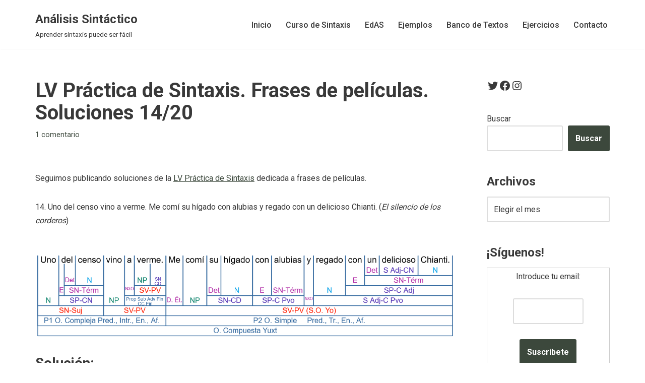

--- FILE ---
content_type: text/html
request_url: https://www.analisissintactico.com/blog/2020/01/lv-practica-de-sintaxis-frases-de-peliculas-soluciones-14-20/
body_size: 13934
content:
<!DOCTYPE html>
<html lang="es">
<head>
<meta charset="UTF-8">
<meta name="viewport" content="width=device-width, initial-scale=1, minimum-scale=1">
<link rel="profile" href="http://gmpg.org/xfn/11">
<link rel="pingback" href="https://www.analisissintactico.com/blog/xmlrpc.php">
<title>LV Práctica de Sintaxis. Frases de películas. Soluciones 14/20 &#8211; Análisis Sintáctico</title>
<meta name='robots' content='max-image-preview:large' />
<style>img:is([sizes="auto" i], [sizes^="auto," i]) { contain-intrinsic-size: 3000px 1500px }</style>
<script type="text/javascript">
var trackScrolling=false;
var trackScrollingPercentage=false;
var ScrollingPercentageNumber=25;
var stLogInterval=10*1000;
var cutOffTime=900;
var trackNoEvents=false;
var trackNoMaxTime=false;
var docTitle='LV Práctica de Sintaxis. Frases de películas. Soluciones 14/20';
</script>
<link rel='dns-prefetch' href='//www.googletagmanager.com' />
<link rel='dns-prefetch' href='//fonts.googleapis.com' />
<link rel='dns-prefetch' href='//pagead2.googlesyndication.com' />
<link rel="alternate" type="application/rss+xml" title="Análisis Sintáctico &raquo; Feed" href="https://www.analisissintactico.com/blog/feed/" />
<link rel="alternate" type="application/rss+xml" title="Análisis Sintáctico &raquo; Feed de los comentarios" href="https://www.analisissintactico.com/blog/comments/feed/" />
<link rel="alternate" type="application/rss+xml" title="Análisis Sintáctico &raquo; Comentario LV Práctica de Sintaxis. Frases de películas. Soluciones 14/20 del feed" href="https://www.analisissintactico.com/blog/2020/01/lv-practica-de-sintaxis-frases-de-peliculas-soluciones-14-20/feed/" />
<script>
window._wpemojiSettings = {"baseUrl":"https:\/\/s.w.org\/images\/core\/emoji\/15.0.3\/72x72\/","ext":".png","svgUrl":"https:\/\/s.w.org\/images\/core\/emoji\/15.0.3\/svg\/","svgExt":".svg","source":{"concatemoji":"https:\/\/www.analisissintactico.com\/blog\/wp-includes\/js\/wp-emoji-release.min.js?ver=6.7.1"}};
/*! This file is auto-generated */
!function(i,n){var o,s,e;function c(e){try{var t={supportTests:e,timestamp:(new Date).valueOf()};sessionStorage.setItem(o,JSON.stringify(t))}catch(e){}}function p(e,t,n){e.clearRect(0,0,e.canvas.width,e.canvas.height),e.fillText(t,0,0);var t=new Uint32Array(e.getImageData(0,0,e.canvas.width,e.canvas.height).data),r=(e.clearRect(0,0,e.canvas.width,e.canvas.height),e.fillText(n,0,0),new Uint32Array(e.getImageData(0,0,e.canvas.width,e.canvas.height).data));return t.every(function(e,t){return e===r[t]})}function u(e,t,n){switch(t){case"flag":return n(e,"\ud83c\udff3\ufe0f\u200d\u26a7\ufe0f","\ud83c\udff3\ufe0f\u200b\u26a7\ufe0f")?!1:!n(e,"\ud83c\uddfa\ud83c\uddf3","\ud83c\uddfa\u200b\ud83c\uddf3")&&!n(e,"\ud83c\udff4\udb40\udc67\udb40\udc62\udb40\udc65\udb40\udc6e\udb40\udc67\udb40\udc7f","\ud83c\udff4\u200b\udb40\udc67\u200b\udb40\udc62\u200b\udb40\udc65\u200b\udb40\udc6e\u200b\udb40\udc67\u200b\udb40\udc7f");case"emoji":return!n(e,"\ud83d\udc26\u200d\u2b1b","\ud83d\udc26\u200b\u2b1b")}return!1}function f(e,t,n){var r="undefined"!=typeof WorkerGlobalScope&&self instanceof WorkerGlobalScope?new OffscreenCanvas(300,150):i.createElement("canvas"),a=r.getContext("2d",{willReadFrequently:!0}),o=(a.textBaseline="top",a.font="600 32px Arial",{});return e.forEach(function(e){o[e]=t(a,e,n)}),o}function t(e){var t=i.createElement("script");t.src=e,t.defer=!0,i.head.appendChild(t)}"undefined"!=typeof Promise&&(o="wpEmojiSettingsSupports",s=["flag","emoji"],n.supports={everything:!0,everythingExceptFlag:!0},e=new Promise(function(e){i.addEventListener("DOMContentLoaded",e,{once:!0})}),new Promise(function(t){var n=function(){try{var e=JSON.parse(sessionStorage.getItem(o));if("object"==typeof e&&"number"==typeof e.timestamp&&(new Date).valueOf()<e.timestamp+604800&&"object"==typeof e.supportTests)return e.supportTests}catch(e){}return null}();if(!n){if("undefined"!=typeof Worker&&"undefined"!=typeof OffscreenCanvas&&"undefined"!=typeof URL&&URL.createObjectURL&&"undefined"!=typeof Blob)try{var e="postMessage("+f.toString()+"("+[JSON.stringify(s),u.toString(),p.toString()].join(",")+"));",r=new Blob([e],{type:"text/javascript"}),a=new Worker(URL.createObjectURL(r),{name:"wpTestEmojiSupports"});return void(a.onmessage=function(e){c(n=e.data),a.terminate(),t(n)})}catch(e){}c(n=f(s,u,p))}t(n)}).then(function(e){for(var t in e)n.supports[t]=e[t],n.supports.everything=n.supports.everything&&n.supports[t],"flag"!==t&&(n.supports.everythingExceptFlag=n.supports.everythingExceptFlag&&n.supports[t]);n.supports.everythingExceptFlag=n.supports.everythingExceptFlag&&!n.supports.flag,n.DOMReady=!1,n.readyCallback=function(){n.DOMReady=!0}}).then(function(){return e}).then(function(){var e;n.supports.everything||(n.readyCallback(),(e=n.source||{}).concatemoji?t(e.concatemoji):e.wpemoji&&e.twemoji&&(t(e.twemoji),t(e.wpemoji)))}))}((window,document),window._wpemojiSettings);
</script>
<style id='wp-emoji-styles-inline-css'>
img.wp-smiley, img.emoji {
display: inline !important;
border: none !important;
box-shadow: none !important;
height: 1em !important;
width: 1em !important;
margin: 0 0.07em !important;
vertical-align: -0.1em !important;
background: none !important;
padding: 0 !important;
}
</style>
<!-- <link rel='stylesheet' id='wp-block-library-css' href='https://www.analisissintactico.com/blog/wp-includes/css/dist/block-library/style.min.css?ver=6.7.1' media='all' /> -->
<link rel="stylesheet" type="text/css" href="//www.analisissintactico.com/blog/wp-content/cache/wpfc-minified/8ih7qzre/fa5bc.css" media="all"/>
<style id='classic-theme-styles-inline-css'>
/*! This file is auto-generated */
.wp-block-button__link{color:#fff;background-color:#32373c;border-radius:9999px;box-shadow:none;text-decoration:none;padding:calc(.667em + 2px) calc(1.333em + 2px);font-size:1.125em}.wp-block-file__button{background:#32373c;color:#fff;text-decoration:none}
</style>
<style id='global-styles-inline-css'>
:root{--wp--preset--aspect-ratio--square: 1;--wp--preset--aspect-ratio--4-3: 4/3;--wp--preset--aspect-ratio--3-4: 3/4;--wp--preset--aspect-ratio--3-2: 3/2;--wp--preset--aspect-ratio--2-3: 2/3;--wp--preset--aspect-ratio--16-9: 16/9;--wp--preset--aspect-ratio--9-16: 9/16;--wp--preset--color--black: #000000;--wp--preset--color--cyan-bluish-gray: #abb8c3;--wp--preset--color--white: #ffffff;--wp--preset--color--pale-pink: #f78da7;--wp--preset--color--vivid-red: #cf2e2e;--wp--preset--color--luminous-vivid-orange: #ff6900;--wp--preset--color--luminous-vivid-amber: #fcb900;--wp--preset--color--light-green-cyan: #7bdcb5;--wp--preset--color--vivid-green-cyan: #00d084;--wp--preset--color--pale-cyan-blue: #8ed1fc;--wp--preset--color--vivid-cyan-blue: #0693e3;--wp--preset--color--vivid-purple: #9b51e0;--wp--preset--color--neve-link-color: var(--nv-primary-accent);--wp--preset--color--neve-link-hover-color: var(--nv-secondary-accent);--wp--preset--color--nv-site-bg: var(--nv-site-bg);--wp--preset--color--nv-light-bg: var(--nv-light-bg);--wp--preset--color--nv-dark-bg: var(--nv-dark-bg);--wp--preset--color--neve-text-color: var(--nv-text-color);--wp--preset--color--nv-text-dark-bg: var(--nv-text-dark-bg);--wp--preset--color--nv-c-1: var(--nv-c-1);--wp--preset--color--nv-c-2: var(--nv-c-2);--wp--preset--gradient--vivid-cyan-blue-to-vivid-purple: linear-gradient(135deg,rgba(6,147,227,1) 0%,rgb(155,81,224) 100%);--wp--preset--gradient--light-green-cyan-to-vivid-green-cyan: linear-gradient(135deg,rgb(122,220,180) 0%,rgb(0,208,130) 100%);--wp--preset--gradient--luminous-vivid-amber-to-luminous-vivid-orange: linear-gradient(135deg,rgba(252,185,0,1) 0%,rgba(255,105,0,1) 100%);--wp--preset--gradient--luminous-vivid-orange-to-vivid-red: linear-gradient(135deg,rgba(255,105,0,1) 0%,rgb(207,46,46) 100%);--wp--preset--gradient--very-light-gray-to-cyan-bluish-gray: linear-gradient(135deg,rgb(238,238,238) 0%,rgb(169,184,195) 100%);--wp--preset--gradient--cool-to-warm-spectrum: linear-gradient(135deg,rgb(74,234,220) 0%,rgb(151,120,209) 20%,rgb(207,42,186) 40%,rgb(238,44,130) 60%,rgb(251,105,98) 80%,rgb(254,248,76) 100%);--wp--preset--gradient--blush-light-purple: linear-gradient(135deg,rgb(255,206,236) 0%,rgb(152,150,240) 100%);--wp--preset--gradient--blush-bordeaux: linear-gradient(135deg,rgb(254,205,165) 0%,rgb(254,45,45) 50%,rgb(107,0,62) 100%);--wp--preset--gradient--luminous-dusk: linear-gradient(135deg,rgb(255,203,112) 0%,rgb(199,81,192) 50%,rgb(65,88,208) 100%);--wp--preset--gradient--pale-ocean: linear-gradient(135deg,rgb(255,245,203) 0%,rgb(182,227,212) 50%,rgb(51,167,181) 100%);--wp--preset--gradient--electric-grass: linear-gradient(135deg,rgb(202,248,128) 0%,rgb(113,206,126) 100%);--wp--preset--gradient--midnight: linear-gradient(135deg,rgb(2,3,129) 0%,rgb(40,116,252) 100%);--wp--preset--font-size--small: 13px;--wp--preset--font-size--medium: 20px;--wp--preset--font-size--large: 36px;--wp--preset--font-size--x-large: 42px;--wp--preset--spacing--20: 0.44rem;--wp--preset--spacing--30: 0.67rem;--wp--preset--spacing--40: 1rem;--wp--preset--spacing--50: 1.5rem;--wp--preset--spacing--60: 2.25rem;--wp--preset--spacing--70: 3.38rem;--wp--preset--spacing--80: 5.06rem;--wp--preset--shadow--natural: 6px 6px 9px rgba(0, 0, 0, 0.2);--wp--preset--shadow--deep: 12px 12px 50px rgba(0, 0, 0, 0.4);--wp--preset--shadow--sharp: 6px 6px 0px rgba(0, 0, 0, 0.2);--wp--preset--shadow--outlined: 6px 6px 0px -3px rgba(255, 255, 255, 1), 6px 6px rgba(0, 0, 0, 1);--wp--preset--shadow--crisp: 6px 6px 0px rgba(0, 0, 0, 1);}:where(.is-layout-flex){gap: 0.5em;}:where(.is-layout-grid){gap: 0.5em;}body .is-layout-flex{display: flex;}.is-layout-flex{flex-wrap: wrap;align-items: center;}.is-layout-flex > :is(*, div){margin: 0;}body .is-layout-grid{display: grid;}.is-layout-grid > :is(*, div){margin: 0;}:where(.wp-block-columns.is-layout-flex){gap: 2em;}:where(.wp-block-columns.is-layout-grid){gap: 2em;}:where(.wp-block-post-template.is-layout-flex){gap: 1.25em;}:where(.wp-block-post-template.is-layout-grid){gap: 1.25em;}.has-black-color{color: var(--wp--preset--color--black) !important;}.has-cyan-bluish-gray-color{color: var(--wp--preset--color--cyan-bluish-gray) !important;}.has-white-color{color: var(--wp--preset--color--white) !important;}.has-pale-pink-color{color: var(--wp--preset--color--pale-pink) !important;}.has-vivid-red-color{color: var(--wp--preset--color--vivid-red) !important;}.has-luminous-vivid-orange-color{color: var(--wp--preset--color--luminous-vivid-orange) !important;}.has-luminous-vivid-amber-color{color: var(--wp--preset--color--luminous-vivid-amber) !important;}.has-light-green-cyan-color{color: var(--wp--preset--color--light-green-cyan) !important;}.has-vivid-green-cyan-color{color: var(--wp--preset--color--vivid-green-cyan) !important;}.has-pale-cyan-blue-color{color: var(--wp--preset--color--pale-cyan-blue) !important;}.has-vivid-cyan-blue-color{color: var(--wp--preset--color--vivid-cyan-blue) !important;}.has-vivid-purple-color{color: var(--wp--preset--color--vivid-purple) !important;}.has-neve-link-color-color{color: var(--wp--preset--color--neve-link-color) !important;}.has-neve-link-hover-color-color{color: var(--wp--preset--color--neve-link-hover-color) !important;}.has-nv-site-bg-color{color: var(--wp--preset--color--nv-site-bg) !important;}.has-nv-light-bg-color{color: var(--wp--preset--color--nv-light-bg) !important;}.has-nv-dark-bg-color{color: var(--wp--preset--color--nv-dark-bg) !important;}.has-neve-text-color-color{color: var(--wp--preset--color--neve-text-color) !important;}.has-nv-text-dark-bg-color{color: var(--wp--preset--color--nv-text-dark-bg) !important;}.has-nv-c-1-color{color: var(--wp--preset--color--nv-c-1) !important;}.has-nv-c-2-color{color: var(--wp--preset--color--nv-c-2) !important;}.has-black-background-color{background-color: var(--wp--preset--color--black) !important;}.has-cyan-bluish-gray-background-color{background-color: var(--wp--preset--color--cyan-bluish-gray) !important;}.has-white-background-color{background-color: var(--wp--preset--color--white) !important;}.has-pale-pink-background-color{background-color: var(--wp--preset--color--pale-pink) !important;}.has-vivid-red-background-color{background-color: var(--wp--preset--color--vivid-red) !important;}.has-luminous-vivid-orange-background-color{background-color: var(--wp--preset--color--luminous-vivid-orange) !important;}.has-luminous-vivid-amber-background-color{background-color: var(--wp--preset--color--luminous-vivid-amber) !important;}.has-light-green-cyan-background-color{background-color: var(--wp--preset--color--light-green-cyan) !important;}.has-vivid-green-cyan-background-color{background-color: var(--wp--preset--color--vivid-green-cyan) !important;}.has-pale-cyan-blue-background-color{background-color: var(--wp--preset--color--pale-cyan-blue) !important;}.has-vivid-cyan-blue-background-color{background-color: var(--wp--preset--color--vivid-cyan-blue) !important;}.has-vivid-purple-background-color{background-color: var(--wp--preset--color--vivid-purple) !important;}.has-neve-link-color-background-color{background-color: var(--wp--preset--color--neve-link-color) !important;}.has-neve-link-hover-color-background-color{background-color: var(--wp--preset--color--neve-link-hover-color) !important;}.has-nv-site-bg-background-color{background-color: var(--wp--preset--color--nv-site-bg) !important;}.has-nv-light-bg-background-color{background-color: var(--wp--preset--color--nv-light-bg) !important;}.has-nv-dark-bg-background-color{background-color: var(--wp--preset--color--nv-dark-bg) !important;}.has-neve-text-color-background-color{background-color: var(--wp--preset--color--neve-text-color) !important;}.has-nv-text-dark-bg-background-color{background-color: var(--wp--preset--color--nv-text-dark-bg) !important;}.has-nv-c-1-background-color{background-color: var(--wp--preset--color--nv-c-1) !important;}.has-nv-c-2-background-color{background-color: var(--wp--preset--color--nv-c-2) !important;}.has-black-border-color{border-color: var(--wp--preset--color--black) !important;}.has-cyan-bluish-gray-border-color{border-color: var(--wp--preset--color--cyan-bluish-gray) !important;}.has-white-border-color{border-color: var(--wp--preset--color--white) !important;}.has-pale-pink-border-color{border-color: var(--wp--preset--color--pale-pink) !important;}.has-vivid-red-border-color{border-color: var(--wp--preset--color--vivid-red) !important;}.has-luminous-vivid-orange-border-color{border-color: var(--wp--preset--color--luminous-vivid-orange) !important;}.has-luminous-vivid-amber-border-color{border-color: var(--wp--preset--color--luminous-vivid-amber) !important;}.has-light-green-cyan-border-color{border-color: var(--wp--preset--color--light-green-cyan) !important;}.has-vivid-green-cyan-border-color{border-color: var(--wp--preset--color--vivid-green-cyan) !important;}.has-pale-cyan-blue-border-color{border-color: var(--wp--preset--color--pale-cyan-blue) !important;}.has-vivid-cyan-blue-border-color{border-color: var(--wp--preset--color--vivid-cyan-blue) !important;}.has-vivid-purple-border-color{border-color: var(--wp--preset--color--vivid-purple) !important;}.has-neve-link-color-border-color{border-color: var(--wp--preset--color--neve-link-color) !important;}.has-neve-link-hover-color-border-color{border-color: var(--wp--preset--color--neve-link-hover-color) !important;}.has-nv-site-bg-border-color{border-color: var(--wp--preset--color--nv-site-bg) !important;}.has-nv-light-bg-border-color{border-color: var(--wp--preset--color--nv-light-bg) !important;}.has-nv-dark-bg-border-color{border-color: var(--wp--preset--color--nv-dark-bg) !important;}.has-neve-text-color-border-color{border-color: var(--wp--preset--color--neve-text-color) !important;}.has-nv-text-dark-bg-border-color{border-color: var(--wp--preset--color--nv-text-dark-bg) !important;}.has-nv-c-1-border-color{border-color: var(--wp--preset--color--nv-c-1) !important;}.has-nv-c-2-border-color{border-color: var(--wp--preset--color--nv-c-2) !important;}.has-vivid-cyan-blue-to-vivid-purple-gradient-background{background: var(--wp--preset--gradient--vivid-cyan-blue-to-vivid-purple) !important;}.has-light-green-cyan-to-vivid-green-cyan-gradient-background{background: var(--wp--preset--gradient--light-green-cyan-to-vivid-green-cyan) !important;}.has-luminous-vivid-amber-to-luminous-vivid-orange-gradient-background{background: var(--wp--preset--gradient--luminous-vivid-amber-to-luminous-vivid-orange) !important;}.has-luminous-vivid-orange-to-vivid-red-gradient-background{background: var(--wp--preset--gradient--luminous-vivid-orange-to-vivid-red) !important;}.has-very-light-gray-to-cyan-bluish-gray-gradient-background{background: var(--wp--preset--gradient--very-light-gray-to-cyan-bluish-gray) !important;}.has-cool-to-warm-spectrum-gradient-background{background: var(--wp--preset--gradient--cool-to-warm-spectrum) !important;}.has-blush-light-purple-gradient-background{background: var(--wp--preset--gradient--blush-light-purple) !important;}.has-blush-bordeaux-gradient-background{background: var(--wp--preset--gradient--blush-bordeaux) !important;}.has-luminous-dusk-gradient-background{background: var(--wp--preset--gradient--luminous-dusk) !important;}.has-pale-ocean-gradient-background{background: var(--wp--preset--gradient--pale-ocean) !important;}.has-electric-grass-gradient-background{background: var(--wp--preset--gradient--electric-grass) !important;}.has-midnight-gradient-background{background: var(--wp--preset--gradient--midnight) !important;}.has-small-font-size{font-size: var(--wp--preset--font-size--small) !important;}.has-medium-font-size{font-size: var(--wp--preset--font-size--medium) !important;}.has-large-font-size{font-size: var(--wp--preset--font-size--large) !important;}.has-x-large-font-size{font-size: var(--wp--preset--font-size--x-large) !important;}
:where(.wp-block-post-template.is-layout-flex){gap: 1.25em;}:where(.wp-block-post-template.is-layout-grid){gap: 1.25em;}
:where(.wp-block-columns.is-layout-flex){gap: 2em;}:where(.wp-block-columns.is-layout-grid){gap: 2em;}
:root :where(.wp-block-pullquote){font-size: 1.5em;line-height: 1.6;}
</style>
<!-- <link rel='stylesheet' id='st-widget-css' href='https://www.analisissintactico.com/blog/wp-content/plugins/share-this/css/style.css?ver=6.7.1' media='all' /> -->
<!-- <link rel='stylesheet' id='neve-style-css' href='https://www.analisissintactico.com/blog/wp-content/themes/neve/style-main-new.min.css?ver=3.8.16' media='all' /> -->
<link rel="stylesheet" type="text/css" href="//www.analisissintactico.com/blog/wp-content/cache/wpfc-minified/146277ky/fa5bc.css" media="all"/>
<style id='neve-style-inline-css'>
.nv-meta-list li.meta:not(:last-child):after { content:"/" }.nv-meta-list .no-mobile{
display:none;
}.nv-meta-list li.last::after{
content: ""!important;
}@media (min-width: 769px) {
.nv-meta-list .no-mobile {
display: inline-block;
}
.nv-meta-list li.last:not(:last-child)::after {
content: "/" !important;
}
}
:root{ --container: 748px;--postwidth:100%; --primarybtnbg: var(--nv-primary-accent); --primarybtnhoverbg: var(--nv-primary-accent); --primarybtncolor: #fff; --secondarybtncolor: var(--nv-primary-accent); --primarybtnhovercolor: #fff; --secondarybtnhovercolor: var(--nv-primary-accent);--primarybtnborderradius:3px;--secondarybtnborderradius:3px;--secondarybtnborderwidth:3px;--btnpadding:13px 15px;--primarybtnpadding:13px 15px;--secondarybtnpadding:calc(13px - 3px) calc(15px - 3px); --bodyfontfamily: Roboto; --bodyfontsize: 15px; --bodylineheight: 1.6; --bodyletterspacing: 0px; --bodyfontweight: 400; --headingsfontfamily: Roboto; --h1fontsize: 36px; --h1fontweight: 700; --h1lineheight: 1.2; --h1letterspacing: 0px; --h1texttransform: none; --h2fontsize: 28px; --h2fontweight: 700; --h2lineheight: 1.3; --h2letterspacing: 0px; --h2texttransform: none; --h3fontsize: 24px; --h3fontweight: 700; --h3lineheight: 1.4; --h3letterspacing: 0px; --h3texttransform: none; --h4fontsize: 20px; --h4fontweight: 700; --h4lineheight: 1.6; --h4letterspacing: 0px; --h4texttransform: none; --h5fontsize: 16px; --h5fontweight: 700; --h5lineheight: 1.6; --h5letterspacing: 0px; --h5texttransform: none; --h6fontsize: 14px; --h6fontweight: 700; --h6lineheight: 1.6; --h6letterspacing: 0px; --h6texttransform: none;--formfieldborderwidth:2px;--formfieldborderradius:3px; --formfieldbgcolor: var(--nv-site-bg); --formfieldbordercolor: #dddddd; --formfieldcolor: var(--nv-text-color);--formfieldpadding:10px 12px; } .has-neve-button-color-color{ color: var(--nv-primary-accent)!important; } .has-neve-button-color-background-color{ background-color: var(--nv-primary-accent)!important; } .single-post-container .alignfull > [class*="__inner-container"], .single-post-container .alignwide > [class*="__inner-container"]{ max-width:718px } .nv-meta-list{ --avatarsize: 20px; } .single .nv-meta-list{ --avatarsize: 20px; } .nv-post-cover{ --height: 250px;--padding:40px 15px;--justify: flex-start; --textalign: left; --valign: center; } .nv-post-cover .nv-title-meta-wrap, .nv-page-title-wrap, .entry-header{ --textalign: left; } .nv-is-boxed.nv-title-meta-wrap{ --padding:40px 15px; --bgcolor: var(--nv-dark-bg); } .nv-overlay{ --opacity: 50; --blendmode: normal; } .nv-is-boxed.nv-comments-wrap{ --padding:20px; } .nv-is-boxed.comment-respond{ --padding:20px; } .single:not(.single-product), .page{ --c-vspace:0 0 0 0;; } .global-styled{ --bgcolor: var(--nv-site-bg); } .header-top{ --rowbcolor: var(--nv-light-bg); --color: var(--nv-text-color); --bgcolor: var(--nv-site-bg); } .header-main{ --rowbcolor: var(--nv-light-bg); --color: var(--nv-text-color); --bgcolor: var(--nv-site-bg); } .header-bottom{ --rowbcolor: var(--nv-light-bg); --color: var(--nv-text-color); --bgcolor: var(--nv-site-bg); } .header-menu-sidebar-bg{ --justify: flex-start; --textalign: left;--flexg: 1;--wrapdropdownwidth: auto; --color: var(--nv-text-color); --bgcolor: var(--nv-site-bg); } .header-menu-sidebar{ width: 360px; } .builder-item--logo{ --maxwidth: 120px; --fs: 24px;--padding:10px 0;--margin:0; --textalign: left;--justify: flex-start; } .builder-item--nav-icon,.header-menu-sidebar .close-sidebar-panel .navbar-toggle{ --borderradius:0; } .builder-item--nav-icon{ --label-margin:0 5px 0 0;;--padding:10px 15px;--margin:0; } .builder-item--primary-menu{ --hovercolor: var(--nv-secondary-accent); --hovertextcolor: var(--nv-text-color); --activecolor: var(--nv-primary-accent); --spacing: 20px; --height: 25px;--padding:0;--margin:0; --fontsize: 1em; --lineheight: 1.6; --letterspacing: 0px; --fontweight: 500; --texttransform: none; --iconsize: 1em; } .hfg-is-group.has-primary-menu .inherit-ff{ --inheritedfw: 500; } .footer-top-inner .row{ grid-template-columns:1fr 1fr 1fr; --valign: flex-start; } .footer-top{ --rowbcolor: var(--nv-light-bg); --color: var(--nv-text-color); --bgcolor: var(--nv-site-bg); } .footer-main-inner .row{ grid-template-columns:1fr 1fr 1fr; --valign: flex-start; } .footer-main{ --rowbcolor: var(--nv-light-bg); --color: var(--nv-text-color); --bgcolor: var(--nv-site-bg); } .footer-bottom-inner .row{ grid-template-columns:1fr 1fr 1fr; --valign: flex-start; } .footer-bottom{ --rowbcolor: var(--nv-light-bg); --color: var(--nv-text-dark-bg); --bgcolor: var(--nv-dark-bg); } @media(min-width: 576px){ :root{ --container: 992px;--postwidth:100%;--btnpadding:13px 15px;--primarybtnpadding:13px 15px;--secondarybtnpadding:calc(13px - 3px) calc(15px - 3px); --bodyfontsize: 16px; --bodylineheight: 1.6; --bodyletterspacing: 0px; --h1fontsize: 38px; --h1lineheight: 1.2; --h1letterspacing: 0px; --h2fontsize: 30px; --h2lineheight: 1.2; --h2letterspacing: 0px; --h3fontsize: 26px; --h3lineheight: 1.4; --h3letterspacing: 0px; --h4fontsize: 22px; --h4lineheight: 1.5; --h4letterspacing: 0px; --h5fontsize: 18px; --h5lineheight: 1.6; --h5letterspacing: 0px; --h6fontsize: 14px; --h6lineheight: 1.6; --h6letterspacing: 0px; } .single-post-container .alignfull > [class*="__inner-container"], .single-post-container .alignwide > [class*="__inner-container"]{ max-width:962px } .nv-meta-list{ --avatarsize: 20px; } .single .nv-meta-list{ --avatarsize: 20px; } .nv-post-cover{ --height: 320px;--padding:60px 30px;--justify: flex-start; --textalign: left; --valign: center; } .nv-post-cover .nv-title-meta-wrap, .nv-page-title-wrap, .entry-header{ --textalign: left; } .nv-is-boxed.nv-title-meta-wrap{ --padding:60px 30px; } .nv-is-boxed.nv-comments-wrap{ --padding:30px; } .nv-is-boxed.comment-respond{ --padding:30px; } .single:not(.single-product), .page{ --c-vspace:0 0 0 0;; } .header-menu-sidebar-bg{ --justify: flex-start; --textalign: left;--flexg: 1;--wrapdropdownwidth: auto; } .header-menu-sidebar{ width: 360px; } .builder-item--logo{ --maxwidth: 120px; --fs: 24px;--padding:10px 0;--margin:0; --textalign: left;--justify: flex-start; } .builder-item--nav-icon{ --label-margin:0 5px 0 0;;--padding:10px 15px;--margin:0; } .builder-item--primary-menu{ --spacing: 20px; --height: 25px;--padding:0;--margin:0; --fontsize: 1em; --lineheight: 1.6; --letterspacing: 0px; --iconsize: 1em; } }@media(min-width: 960px){ :root{ --container: 1170px;--postwidth:100%;--btnpadding:13px 15px;--primarybtnpadding:13px 15px;--secondarybtnpadding:calc(13px - 3px) calc(15px - 3px); --bodyfontsize: 16px; --bodylineheight: 1.7; --bodyletterspacing: 0px; --h1fontsize: 40px; --h1lineheight: 1.1; --h1letterspacing: 0px; --h2fontsize: 32px; --h2lineheight: 1.2; --h2letterspacing: 0px; --h3fontsize: 28px; --h3lineheight: 1.4; --h3letterspacing: 0px; --h4fontsize: 24px; --h4lineheight: 1.5; --h4letterspacing: 0px; --h5fontsize: 20px; --h5lineheight: 1.6; --h5letterspacing: 0px; --h6fontsize: 16px; --h6lineheight: 1.6; --h6letterspacing: 0px; } body:not(.single):not(.archive):not(.blog):not(.search):not(.error404) .neve-main > .container .col, body.post-type-archive-course .neve-main > .container .col, body.post-type-archive-llms_membership .neve-main > .container .col{ max-width: 74%; } body:not(.single):not(.archive):not(.blog):not(.search):not(.error404) .nv-sidebar-wrap, body.post-type-archive-course .nv-sidebar-wrap, body.post-type-archive-llms_membership .nv-sidebar-wrap{ max-width: 26%; } .neve-main > .archive-container .nv-index-posts.col{ max-width: 74%; } .neve-main > .archive-container .nv-sidebar-wrap{ max-width: 26%; } .neve-main > .single-post-container .nv-single-post-wrap.col{ max-width: 74%; } .single-post-container .alignfull > [class*="__inner-container"], .single-post-container .alignwide > [class*="__inner-container"]{ max-width:836px } .container-fluid.single-post-container .alignfull > [class*="__inner-container"], .container-fluid.single-post-container .alignwide > [class*="__inner-container"]{ max-width:calc(74% + 15px) } .neve-main > .single-post-container .nv-sidebar-wrap{ max-width: 26%; } .nv-meta-list{ --avatarsize: 20px; } .single .nv-meta-list{ --avatarsize: 20px; } .nv-post-cover{ --height: 400px;--padding:60px 40px;--justify: flex-start; --textalign: left; --valign: center; } .nv-post-cover .nv-title-meta-wrap, .nv-page-title-wrap, .entry-header{ --textalign: left; } .nv-is-boxed.nv-title-meta-wrap{ --padding:60px 40px; } .nv-is-boxed.nv-comments-wrap{ --padding:40px; } .nv-is-boxed.comment-respond{ --padding:40px; } .single:not(.single-product), .page{ --c-vspace:0 0 0 0;; } .header-menu-sidebar-bg{ --justify: flex-start; --textalign: left;--flexg: 1;--wrapdropdownwidth: auto; } .header-menu-sidebar{ width: 360px; } .builder-item--logo{ --maxwidth: 120px; --fs: 24px;--padding:10px 0;--margin:0; --textalign: left;--justify: flex-start; } .builder-item--nav-icon{ --label-margin:0 5px 0 0;;--padding:10px 15px;--margin:0; } .builder-item--primary-menu{ --spacing: 20px; --height: 25px;--padding:0;--margin:0; --fontsize: 1em; --lineheight: 1.6; --letterspacing: 0px; --iconsize: 1em; } }:root{--nv-primary-accent:#3c483c;--nv-secondary-accent:#4a6649;--nv-site-bg:#ffffff;--nv-light-bg:#ededed;--nv-dark-bg:#14171c;--nv-text-color:#393939;--nv-text-dark-bg:#ffffff;--nv-c-1:#77b978;--nv-c-2:#f37262;--nv-fallback-ff:Arial, Helvetica, sans-serif;}
</style>
<link rel='stylesheet' id='neve-google-font-roboto-css' href='//fonts.googleapis.com/css?family=Roboto%3A400%2C700%2C500&#038;display=swap&#038;ver=3.8.16' media='all' />
<!-- Fragmento de código de la etiqueta de Google (gtag.js) añadida por Site Kit -->
<!-- Fragmento de código de Google Analytics añadido por Site Kit -->
<script src="https://www.googletagmanager.com/gtag/js?id=G-EYCTMXL5BY" id="google_gtagjs-js" async></script>
<script id="google_gtagjs-js-after">
window.dataLayer = window.dataLayer || [];function gtag(){dataLayer.push(arguments);}
gtag("set","linker",{"domains":["www.analisissintactico.com"]});
gtag("js", new Date());
gtag("set", "developer_id.dZTNiMT", true);
gtag("config", "G-EYCTMXL5BY");
</script>
<!-- Finalizar fragmento de código de la etiqueta de Google (gtags.js) añadida por Site Kit -->
<script src='//www.analisissintactico.com/blog/wp-content/cache/wpfc-minified/llfdh6q0/fa5bc.js' type="text/javascript"></script>
<!-- <script src="https://www.analisissintactico.com/blog/wp-includes/js/jquery/jquery.min.js?ver=3.7.1" id="jquery-core-js"></script> -->
<!-- <script src="https://www.analisissintactico.com/blog/wp-includes/js/jquery/jquery-migrate.min.js?ver=3.4.1" id="jquery-migrate-js"></script> -->
<link rel="https://api.w.org/" href="https://www.analisissintactico.com/blog/wp-json/" /><link rel="alternate" title="JSON" type="application/json" href="https://www.analisissintactico.com/blog/wp-json/wp/v2/posts/5424" /><link rel="EditURI" type="application/rsd+xml" title="RSD" href="https://www.analisissintactico.com/blog/xmlrpc.php?rsd" />
<meta name="generator" content="WordPress 6.7.1" />
<link rel="canonical" href="https://www.analisissintactico.com/blog/2020/01/lv-practica-de-sintaxis-frases-de-peliculas-soluciones-14-20/" />
<link rel='shortlink' href='https://www.analisissintactico.com/blog/?p=5424' />
<link rel="alternate" title="oEmbed (JSON)" type="application/json+oembed" href="https://www.analisissintactico.com/blog/wp-json/oembed/1.0/embed?url=https%3A%2F%2Fwww.analisissintactico.com%2Fblog%2F2020%2F01%2Flv-practica-de-sintaxis-frases-de-peliculas-soluciones-14-20%2F" />
<link rel="alternate" title="oEmbed (XML)" type="text/xml+oembed" href="https://www.analisissintactico.com/blog/wp-json/oembed/1.0/embed?url=https%3A%2F%2Fwww.analisissintactico.com%2Fblog%2F2020%2F01%2Flv-practica-de-sintaxis-frases-de-peliculas-soluciones-14-20%2F&#038;format=xml" />
<meta name="generator" content="Site Kit by Google 1.144.0" /><script charset="utf-8" type="text/javascript">var switchTo5x=false;</script><script charset="utf-8" type="text/javascript" src="http://w.sharethis.com/button/buttons.js"></script><script type="text/javascript">stLight.options({publisher:'9f3839e6-bace-4a29-8ecb-d083c8f9bc2f'});var st_type='wordpress3.5.1';</script><meta name="google-site-verification" content="O5izPt2jedYk4Mtilo4GkcYaE8kq8w2CyKBogGzqAUU">
<!-- Metaetiquetas de Google AdSense añadidas por Site Kit -->
<meta name="google-adsense-platform-account" content="ca-host-pub-2644536267352236">
<meta name="google-adsense-platform-domain" content="sitekit.withgoogle.com">
<!-- Acabar con las metaetiquetas de Google AdSense añadidas por Site Kit -->
<!-- Fragmento de código de Google Adsense añadido por Site Kit -->
<script async src="https://pagead2.googlesyndication.com/pagead/js/adsbygoogle.js?client=ca-pub-6701893656428115&amp;host=ca-host-pub-2644536267352236" crossorigin="anonymous"></script>
<!-- Final del fragmento de código de Google Adsense añadido por Site Kit -->
</head>
<body  class="post-template-default single single-post postid-5424 single-format-standard  nv-blog-default nv-sidebar-right menu_sidebar_slide_left" id="neve_body"  >
<div class="wrapper">
<header class="header"  >
<a class="neve-skip-link show-on-focus" href="#content" >
Saltar al contenido		</a>
<div id="header-grid"  class="hfg_header site-header">
<nav class="header--row header-main hide-on-mobile hide-on-tablet layout-full-contained nv-navbar header--row"
data-row-id="main" data-show-on="desktop">
<div
class="header--row-inner header-main-inner">
<div class="container">
<div
class="row row--wrapper"
data-section="hfg_header_layout_main" >
<div class="hfg-slot left"><div class="builder-item desktop-left"><div class="item--inner builder-item--logo"
data-section="title_tagline"
data-item-id="logo">
<div class="site-logo">
<a class="brand" href="https://www.analisissintactico.com/blog/" title="&larr; Análisis Sintáctico"
aria-label="Análisis Sintáctico Aprender sintaxis puede ser fácil" rel="home"><div class="nv-title-tagline-wrap"><p class="site-title">Análisis Sintáctico</p><small>Aprender sintaxis puede ser fácil</small></div></a></div>
</div>
</div></div><div class="hfg-slot right"><div class="builder-item has-nav"><div class="item--inner builder-item--primary-menu has_menu"
data-section="header_menu_primary"
data-item-id="primary-menu">
<div class="nv-nav-wrap">
<div role="navigation" class="nav-menu-primary"
aria-label="Menú principal">
<ul id="nv-primary-navigation-main" class="primary-menu-ul nav-ul menu-desktop"><li id="menu-item-86" class="menu-item menu-item-type-custom menu-item-object-custom menu-item-86"><div class="wrap"><a href="https://www.analisissintactico.com/">Inicio</a></div></li>
<li id="menu-item-519" class="menu-item menu-item-type-post_type menu-item-object-page menu-item-519"><div class="wrap"><a href="https://www.analisissintactico.com/blog/curso-de-sintaxis/">Curso de Sintaxis</a></div></li>
<li id="menu-item-82" class="menu-item menu-item-type-custom menu-item-object-custom menu-item-82"><div class="wrap"><a href="https://www.analisissintactico.com/edas/index.php">EdAS</a></div></li>
<li id="menu-item-83" class="menu-item menu-item-type-custom menu-item-object-custom menu-item-83"><div class="wrap"><a href="https://www.analisissintactico.com/ejemplos.html">Ejemplos</a></div></li>
<li id="menu-item-6214" class="menu-item menu-item-type-custom menu-item-object-custom menu-item-6214"><div class="wrap"><a href="https://www.analisissintactico.com/banco_textos.php">Banco de Textos</a></div></li>
<li id="menu-item-237" class="menu-item menu-item-type-post_type menu-item-object-page menu-item-237"><div class="wrap"><a href="https://www.analisissintactico.com/blog/sintaxis-ejercicios-practicas-y-examenes/" title="Sintaxis. Ejercicios, prácticas y exámenes">Ejercicios</a></div></li>
<li id="menu-item-87" class="menu-item menu-item-type-custom menu-item-object-custom menu-item-87"><div class="wrap"><a href="https://www.analisissintactico.com/contacto.html">Contacto</a></div></li>
</ul>	</div>
</div>
</div>
</div></div>							</div>
</div>
</div>
</nav>
<nav class="header--row header-main hide-on-desktop layout-full-contained nv-navbar header--row"
data-row-id="main" data-show-on="mobile">
<div
class="header--row-inner header-main-inner">
<div class="container">
<div
class="row row--wrapper"
data-section="hfg_header_layout_main" >
<div class="hfg-slot left"><div class="builder-item tablet-left mobile-left"><div class="item--inner builder-item--logo"
data-section="title_tagline"
data-item-id="logo">
<div class="site-logo">
<a class="brand" href="https://www.analisissintactico.com/blog/" title="&larr; Análisis Sintáctico"
aria-label="Análisis Sintáctico Aprender sintaxis puede ser fácil" rel="home"><div class="nv-title-tagline-wrap"><p class="site-title">Análisis Sintáctico</p><small>Aprender sintaxis puede ser fácil</small></div></a></div>
</div>
</div></div><div class="hfg-slot right"><div class="builder-item tablet-left mobile-left"><div class="item--inner builder-item--nav-icon"
data-section="header_menu_icon"
data-item-id="nav-icon">
<div class="menu-mobile-toggle item-button navbar-toggle-wrapper">
<button type="button" class=" navbar-toggle"
value="Menú de navegación"
aria-label="Menú de navegación "
aria-expanded="false" onclick="if('undefined' !== typeof toggleAriaClick ) { toggleAriaClick() }">
<span class="bars">
<span class="icon-bar"></span>
<span class="icon-bar"></span>
<span class="icon-bar"></span>
</span>
<span class="screen-reader-text">Menú de navegación</span>
</button>
</div> <!--.navbar-toggle-wrapper-->
</div>
</div></div>							</div>
</div>
</div>
</nav>
<div
id="header-menu-sidebar" class="header-menu-sidebar tcb menu-sidebar-panel slide_left hfg-pe"
data-row-id="sidebar">
<div id="header-menu-sidebar-bg" class="header-menu-sidebar-bg">
<div class="close-sidebar-panel navbar-toggle-wrapper">
<button type="button" class="hamburger is-active  navbar-toggle active" 					value="Menú de navegación"
aria-label="Menú de navegación "
aria-expanded="false" onclick="if('undefined' !== typeof toggleAriaClick ) { toggleAriaClick() }">
<span class="bars">
<span class="icon-bar"></span>
<span class="icon-bar"></span>
<span class="icon-bar"></span>
</span>
<span class="screen-reader-text">
Menú de navegación					</span>
</button>
</div>
<div id="header-menu-sidebar-inner" class="header-menu-sidebar-inner tcb ">
<div class="builder-item has-nav"><div class="item--inner builder-item--primary-menu has_menu"
data-section="header_menu_primary"
data-item-id="primary-menu">
<div class="nv-nav-wrap">
<div role="navigation" class="nav-menu-primary"
aria-label="Menú principal">
<ul id="nv-primary-navigation-sidebar" class="primary-menu-ul nav-ul menu-mobile"><li class="menu-item menu-item-type-custom menu-item-object-custom menu-item-86"><div class="wrap"><a href="https://www.analisissintactico.com/">Inicio</a></div></li>
<li class="menu-item menu-item-type-post_type menu-item-object-page menu-item-519"><div class="wrap"><a href="https://www.analisissintactico.com/blog/curso-de-sintaxis/">Curso de Sintaxis</a></div></li>
<li class="menu-item menu-item-type-custom menu-item-object-custom menu-item-82"><div class="wrap"><a href="https://www.analisissintactico.com/edas/index.php">EdAS</a></div></li>
<li class="menu-item menu-item-type-custom menu-item-object-custom menu-item-83"><div class="wrap"><a href="https://www.analisissintactico.com/ejemplos.html">Ejemplos</a></div></li>
<li class="menu-item menu-item-type-custom menu-item-object-custom menu-item-6214"><div class="wrap"><a href="https://www.analisissintactico.com/banco_textos.php">Banco de Textos</a></div></li>
<li class="menu-item menu-item-type-post_type menu-item-object-page menu-item-237"><div class="wrap"><a href="https://www.analisissintactico.com/blog/sintaxis-ejercicios-practicas-y-examenes/" title="Sintaxis. Ejercicios, prácticas y exámenes">Ejercicios</a></div></li>
<li class="menu-item menu-item-type-custom menu-item-object-custom menu-item-87"><div class="wrap"><a href="https://www.analisissintactico.com/contacto.html">Contacto</a></div></li>
</ul>	</div>
</div>
</div>
</div>					</div>
</div>
</div>
<div class="header-menu-sidebar-overlay hfg-ov hfg-pe" onclick="if('undefined' !== typeof toggleAriaClick ) { toggleAriaClick() }"></div>
</div>
</header>
<style>.is-menu-sidebar .header-menu-sidebar { visibility: visible; }.is-menu-sidebar.menu_sidebar_slide_left .header-menu-sidebar { transform: translate3d(0, 0, 0); left: 0; }.is-menu-sidebar.menu_sidebar_slide_right .header-menu-sidebar { transform: translate3d(0, 0, 0); right: 0; }.is-menu-sidebar.menu_sidebar_pull_right .header-menu-sidebar, .is-menu-sidebar.menu_sidebar_pull_left .header-menu-sidebar { transform: translateX(0); }.is-menu-sidebar.menu_sidebar_dropdown .header-menu-sidebar { height: auto; }.is-menu-sidebar.menu_sidebar_dropdown .header-menu-sidebar-inner { max-height: 400px; padding: 20px 0; }.is-menu-sidebar.menu_sidebar_full_canvas .header-menu-sidebar { opacity: 1; }.header-menu-sidebar .menu-item-nav-search:not(.floating) { pointer-events: none; }.header-menu-sidebar .menu-item-nav-search .is-menu-sidebar { pointer-events: unset; }.nav-ul li:focus-within .wrap.active + .sub-menu { opacity: 1; visibility: visible; }.nav-ul li.neve-mega-menu:focus-within .wrap.active + .sub-menu { display: grid; }.nav-ul li > .wrap { display: flex; align-items: center; position: relative; padding: 0 4px; }.nav-ul:not(.menu-mobile):not(.neve-mega-menu) > li > .wrap > a { padding-top: 1px }</style>
<main id="content" class="neve-main">
<div class="container single-post-container">
<div class="row">
<article id="post-5424"
class="nv-single-post-wrap col post-5424 post type-post status-publish format-standard hentry category-analisis-sintactico tag-frases-de-peliculas tag-lv-practica-de-sintaxis tag-soluciones">
<div class="entry-header" ><div class="nv-title-meta-wrap"><h1 class="title entry-title">LV Práctica de Sintaxis. Frases de películas. Soluciones 14/20</h1><ul class="nv-meta-list"><li class="meta comments "><a href="https://www.analisissintactico.com/blog/2020/01/lv-practica-de-sintaxis-frases-de-peliculas-soluciones-14-20/#comments">1 comentario</a></li></ul></div></div><div class="nv-content-wrap entry-content">
<p>Seguimos publicando soluciones de la <a href="https://www.analisissintactico.com/blog/?p=5380">LV Práctica de Sintaxis</a> dedicada a frases de películas.</p>
<p>14. Uno del censo vino a verme. Me comí su hígado con alubias y regado con un delicioso Chianti. (<em>El silencio de los corderos</em>) </p>
<figure class="wp-block-image"><img decoding="async" src="https://www.analisissintactico.com/ejemplos/853.png" alt=""/></figure>
<h3 class="wp-block-heading">Solución:</h3>
<ul class="wp-block-list"><li>Es una oración compuesta por yuxtaposición formada por dos oraciones.</li><li>P1 es una oración compleja, predicativa e intransitiva. «vino para verme» -> nos indica finalidad, es una subordinada adverbial.</li><li>P2 es una oración simple. Tenemos dos C. Pvo del CD, están complementando a «hígado». El segundo lo podéis poner como subordinada adjetiva.</li></ul>
<p class="no-break"><span class='st_facebook_buttons' st_title='LV Práctica de Sintaxis. Frases de películas. Soluciones 14/20' st_url='https://www.analisissintactico.com/blog/2020/01/lv-practica-de-sintaxis-frases-de-peliculas-soluciones-14-20/' displayText='facebook'></span><span class='st_twitter_buttons' st_title='LV Práctica de Sintaxis. Frases de películas. Soluciones 14/20' st_url='https://www.analisissintactico.com/blog/2020/01/lv-practica-de-sintaxis-frases-de-peliculas-soluciones-14-20/' displayText='twitter'></span><span class='st_linkedin_buttons' st_title='LV Práctica de Sintaxis. Frases de películas. Soluciones 14/20' st_url='https://www.analisissintactico.com/blog/2020/01/lv-practica-de-sintaxis-frases-de-peliculas-soluciones-14-20/' displayText='linkedin'></span><span class='st_email_buttons' st_title='LV Práctica de Sintaxis. Frases de películas. Soluciones 14/20' st_url='https://www.analisissintactico.com/blog/2020/01/lv-practica-de-sintaxis-frases-de-peliculas-soluciones-14-20/' displayText='email'></span><span class='st_sharethis_buttons' st_title='LV Práctica de Sintaxis. Frases de películas. Soluciones 14/20' st_url='https://www.analisissintactico.com/blog/2020/01/lv-practica-de-sintaxis-frases-de-peliculas-soluciones-14-20/' displayText='sharethis'></span><span class='st_fblike_buttons' st_title='LV Práctica de Sintaxis. Frases de películas. Soluciones 14/20' st_url='https://www.analisissintactico.com/blog/2020/01/lv-practica-de-sintaxis-frases-de-peliculas-soluciones-14-20/' displayText='fblike'></span><span class='st_plusone_buttons' st_title='LV Práctica de Sintaxis. Frases de películas. Soluciones 14/20' st_url='https://www.analisissintactico.com/blog/2020/01/lv-practica-de-sintaxis-frases-de-peliculas-soluciones-14-20/' displayText='plusone'></span></p></div><div class="nv-tags-list"><span>Etiquetas:</span><a href=https://www.analisissintactico.com/blog/tag/frases-de-peliculas/ title="frases de películas" class=frases-de-peliculas rel="tag">frases de películas</a><a href=https://www.analisissintactico.com/blog/tag/lv-practica-de-sintaxis/ title="LV Práctica de Sintaxis" class=lv-practica-de-sintaxis rel="tag">LV Práctica de Sintaxis</a><a href=https://www.analisissintactico.com/blog/tag/soluciones/ title="soluciones" class=soluciones rel="tag">soluciones</a> </div> 
<div id="comments" class="comments-area">
<div class="nv-comments-wrap">
<div class="nv-comments-title-wrap">
<h2 class="comments-title">1 comentario en «LV Práctica de Sintaxis. Frases de películas. Soluciones 14/20»</h2>				</div>
<ol class="nv-comments-list">
<li class="comment even thread-even depth-1" id="comment-item-60403">
<article id="comment-60403" class="nv-comment-article">
<div class="nv-comment-avatar"><img alt='' src='https://secure.gravatar.com/avatar/6e8b18ff2ca69df174dbead89016805e?s=50&#038;d=mm&#038;r=g' srcset='https://secure.gravatar.com/avatar/6e8b18ff2ca69df174dbead89016805e?s=100&#038;d=mm&#038;r=g 2x' class='avatar avatar-50 photo' height='50' width='50' decoding='async'/></div><div class="comment-content">						<div class="nv-comment-header">
<div class="comment-author vcard">
<span class="fn author">Ego</span>
<a href="https://www.analisissintactico.com/blog/2020/01/lv-practica-de-sintaxis-frases-de-peliculas-soluciones-14-20/#comment-60403">
<time class="entry-date published"
datetime="2021-01-18T11:42:22+01:00"
content="2021-01-18">
el 18/01/2021 a las 11:42									</time>
</a>
</div>
<div class="edit-reply">
<span class="nv-reply-link"><a rel="nofollow" class="comment-reply-link" href="https://www.analisissintactico.com/blog/2020/01/lv-practica-de-sintaxis-frases-de-peliculas-soluciones-14-20/?replytocom=60403#respond" data-commentid="60403" data-postid="5424" data-belowelement="comment-60403" data-respondelement="respond" data-replyto="Responder a Ego" aria-label="Responder a Ego">Responder</a></span>		</div>
</div>
<div class="nv-comment-content comment nv-content-wrap">
<p>«a verme» puede ser una proposición adverbial si no tiene sujeto? Me cuesta analizar esa parte</p>
</div>
</div>					</article>
</li>
</ol>
</div>
<div id="respond" class="comment-respond nv-is-boxed">
<h2 id="reply-title" class="comment-reply-title">Deja una respuesta <small><a rel="nofollow" id="cancel-comment-reply-link" href="/blog/2020/01/lv-practica-de-sintaxis-frases-de-peliculas-soluciones-14-20/#respond" style="display:none;">Cancelar la respuesta</a></small></h2><form action="https://www.analisissintactico.com/blog/wp-comments-post.php" method="post" id="commentform" class="comment-form" novalidate><p class="comment-notes"><span id="email-notes">Tu dirección de correo electrónico no será publicada.</span> <span class="required-field-message">Los campos obligatorios están marcados con <span class="required">*</span></span></p><p class="comment-form-author"><label for="author">Nombre <span class="required">*</span></label> <input id="author" name="author" type="text" value="" size="30" maxlength="245" autocomplete="name" required /></p>
<p class="comment-form-email"><label for="email">Correo electrónico <span class="required">*</span></label> <input id="email" name="email" type="email" value="" size="30" maxlength="100" aria-describedby="email-notes" autocomplete="email" required /></p>
<p class="comment-form-url"><label for="url">Web</label> <input id="url" name="url" type="url" value="" size="30" maxlength="200" autocomplete="url" /></p>
<p class="comment-form-comment"><label for="comment">Comentario <span class="required">*</span></label> <textarea id="comment" name="comment" cols="45" rows="8" maxlength="65525" required></textarea></p><p class="form-submit"><input name="submit" type="submit" id="submit" class="button button-primary" value="Publicar el comentario" /> <input type='hidden' name='comment_post_ID' value='5424' id='comment_post_ID' />
<input type='hidden' name='comment_parent' id='comment_parent' value='0' />
</p><p style="display: none;"><input type="hidden" id="akismet_comment_nonce" name="akismet_comment_nonce" value="c8226e59df" /></p><p style="display: none !important;" class="akismet-fields-container" data-prefix="ak_"><label>&#916;<textarea name="ak_hp_textarea" cols="45" rows="8" maxlength="100"></textarea></label><input type="hidden" id="ak_js_1" name="ak_js" value="85"/><script>document.getElementById( "ak_js_1" ).setAttribute( "value", ( new Date() ).getTime() );</script></p></form>	</div><!-- #respond -->
</div>
</article>
<div class="nv-sidebar-wrap col-sm-12 nv-right blog-sidebar " >
<aside id="secondary" role="complementary">
<div id="block-14" class="widget widget_block">
<ul class="wp-block-social-links is-layout-flex wp-block-social-links-is-layout-flex"><li class="wp-social-link wp-social-link-twitter  wp-block-social-link"><a href="https://twitter.com/edas_sintaxis" class="wp-block-social-link-anchor"><svg width="24" height="24" viewBox="0 0 24 24" version="1.1" xmlns="http://www.w3.org/2000/svg" aria-hidden="true" focusable="false"><path d="M22.23,5.924c-0.736,0.326-1.527,0.547-2.357,0.646c0.847-0.508,1.498-1.312,1.804-2.27 c-0.793,0.47-1.671,0.812-2.606,0.996C18.324,4.498,17.257,4,16.077,4c-2.266,0-4.103,1.837-4.103,4.103 c0,0.322,0.036,0.635,0.106,0.935C8.67,8.867,5.647,7.234,3.623,4.751C3.27,5.357,3.067,6.062,3.067,6.814 c0,1.424,0.724,2.679,1.825,3.415c-0.673-0.021-1.305-0.206-1.859-0.513c0,0.017,0,0.034,0,0.052c0,1.988,1.414,3.647,3.292,4.023 c-0.344,0.094-0.707,0.144-1.081,0.144c-0.264,0-0.521-0.026-0.772-0.074c0.522,1.63,2.038,2.816,3.833,2.85 c-1.404,1.1-3.174,1.756-5.096,1.756c-0.331,0-0.658-0.019-0.979-0.057c1.816,1.164,3.973,1.843,6.29,1.843 c7.547,0,11.675-6.252,11.675-11.675c0-0.178-0.004-0.355-0.012-0.531C20.985,7.47,21.68,6.747,22.23,5.924z"></path></svg><span class="wp-block-social-link-label screen-reader-text">Twitter</span></a></li>
<li class="wp-social-link wp-social-link-facebook  wp-block-social-link"><a href="https://www.facebook.com/EdasEditorDeAnalisisSintactico" class="wp-block-social-link-anchor"><svg width="24" height="24" viewBox="0 0 24 24" version="1.1" xmlns="http://www.w3.org/2000/svg" aria-hidden="true" focusable="false"><path d="M12 2C6.5 2 2 6.5 2 12c0 5 3.7 9.1 8.4 9.9v-7H7.9V12h2.5V9.8c0-2.5 1.5-3.9 3.8-3.9 1.1 0 2.2.2 2.2.2v2.5h-1.3c-1.2 0-1.6.8-1.6 1.6V12h2.8l-.4 2.9h-2.3v7C18.3 21.1 22 17 22 12c0-5.5-4.5-10-10-10z"></path></svg><span class="wp-block-social-link-label screen-reader-text">Facebook</span></a></li>
<li class="wp-social-link wp-social-link-instagram  wp-block-social-link"><a href="https://www.instagram.com/edas_sintaxis/" class="wp-block-social-link-anchor"><svg width="24" height="24" viewBox="0 0 24 24" version="1.1" xmlns="http://www.w3.org/2000/svg" aria-hidden="true" focusable="false"><path d="M12,4.622c2.403,0,2.688,0.009,3.637,0.052c0.877,0.04,1.354,0.187,1.671,0.31c0.42,0.163,0.72,0.358,1.035,0.673 c0.315,0.315,0.51,0.615,0.673,1.035c0.123,0.317,0.27,0.794,0.31,1.671c0.043,0.949,0.052,1.234,0.052,3.637 s-0.009,2.688-0.052,3.637c-0.04,0.877-0.187,1.354-0.31,1.671c-0.163,0.42-0.358,0.72-0.673,1.035 c-0.315,0.315-0.615,0.51-1.035,0.673c-0.317,0.123-0.794,0.27-1.671,0.31c-0.949,0.043-1.233,0.052-3.637,0.052 s-2.688-0.009-3.637-0.052c-0.877-0.04-1.354-0.187-1.671-0.31c-0.42-0.163-0.72-0.358-1.035-0.673 c-0.315-0.315-0.51-0.615-0.673-1.035c-0.123-0.317-0.27-0.794-0.31-1.671C4.631,14.688,4.622,14.403,4.622,12 s0.009-2.688,0.052-3.637c0.04-0.877,0.187-1.354,0.31-1.671c0.163-0.42,0.358-0.72,0.673-1.035 c0.315-0.315,0.615-0.51,1.035-0.673c0.317-0.123,0.794-0.27,1.671-0.31C9.312,4.631,9.597,4.622,12,4.622 M12,3 C9.556,3,9.249,3.01,8.289,3.054C7.331,3.098,6.677,3.25,6.105,3.472C5.513,3.702,5.011,4.01,4.511,4.511 c-0.5,0.5-0.808,1.002-1.038,1.594C3.25,6.677,3.098,7.331,3.054,8.289C3.01,9.249,3,9.556,3,12c0,2.444,0.01,2.751,0.054,3.711 c0.044,0.958,0.196,1.612,0.418,2.185c0.23,0.592,0.538,1.094,1.038,1.594c0.5,0.5,1.002,0.808,1.594,1.038 c0.572,0.222,1.227,0.375,2.185,0.418C9.249,20.99,9.556,21,12,21s2.751-0.01,3.711-0.054c0.958-0.044,1.612-0.196,2.185-0.418 c0.592-0.23,1.094-0.538,1.594-1.038c0.5-0.5,0.808-1.002,1.038-1.594c0.222-0.572,0.375-1.227,0.418-2.185 C20.99,14.751,21,14.444,21,12s-0.01-2.751-0.054-3.711c-0.044-0.958-0.196-1.612-0.418-2.185c-0.23-0.592-0.538-1.094-1.038-1.594 c-0.5-0.5-1.002-0.808-1.594-1.038c-0.572-0.222-1.227-0.375-2.185-0.418C14.751,3.01,14.444,3,12,3L12,3z M12,7.378 c-2.552,0-4.622,2.069-4.622,4.622S9.448,16.622,12,16.622s4.622-2.069,4.622-4.622S14.552,7.378,12,7.378z M12,15 c-1.657,0-3-1.343-3-3s1.343-3,3-3s3,1.343,3,3S13.657,15,12,15z M16.804,6.116c-0.596,0-1.08,0.484-1.08,1.08 s0.484,1.08,1.08,1.08c0.596,0,1.08-0.484,1.08-1.08S17.401,6.116,16.804,6.116z"></path></svg><span class="wp-block-social-link-label screen-reader-text">Instagram</span></a></li></ul>
</div><div id="block-8" class="widget widget_block widget_search"><form role="search" method="get" action="https://www.analisissintactico.com/blog/" class="wp-block-search__button-outside wp-block-search__text-button wp-block-search"    ><label class="wp-block-search__label" for="wp-block-search__input-1" >Buscar</label><div class="wp-block-search__inside-wrapper " ><input class="wp-block-search__input" id="wp-block-search__input-1" placeholder="" value="" type="search" name="s" required /><button aria-label="Buscar" class="wp-block-search__button wp-element-button" type="submit" >Buscar</button></div></form></div><div id="archives-2" class="widget widget_archive"><p class="widget-title">Archivos</p>		<label class="screen-reader-text" for="archives-dropdown-2">Archivos</label>
<select id="archives-dropdown-2" name="archive-dropdown">
<option value="">Elegir el mes</option>
<option value='https://www.analisissintactico.com/blog/2025/01/'> enero 2025 &nbsp;(12)</option>
<option value='https://www.analisissintactico.com/blog/2024/12/'> diciembre 2024 &nbsp;(22)</option>
<option value='https://www.analisissintactico.com/blog/2024/11/'> noviembre 2024 &nbsp;(21)</option>
<option value='https://www.analisissintactico.com/blog/2024/10/'> octubre 2024 &nbsp;(23)</option>
<option value='https://www.analisissintactico.com/blog/2024/09/'> septiembre 2024 &nbsp;(22)</option>
<option value='https://www.analisissintactico.com/blog/2024/08/'> agosto 2024 &nbsp;(3)</option>
<option value='https://www.analisissintactico.com/blog/2024/06/'> junio 2024 &nbsp;(22)</option>
<option value='https://www.analisissintactico.com/blog/2024/05/'> mayo 2024 &nbsp;(21)</option>
<option value='https://www.analisissintactico.com/blog/2024/04/'> abril 2024 &nbsp;(21)</option>
<option value='https://www.analisissintactico.com/blog/2024/03/'> marzo 2024 &nbsp;(21)</option>
<option value='https://www.analisissintactico.com/blog/2024/02/'> febrero 2024 &nbsp;(22)</option>
<option value='https://www.analisissintactico.com/blog/2024/01/'> enero 2024 &nbsp;(22)</option>
<option value='https://www.analisissintactico.com/blog/2023/12/'> diciembre 2023 &nbsp;(21)</option>
<option value='https://www.analisissintactico.com/blog/2023/11/'> noviembre 2023 &nbsp;(22)</option>
<option value='https://www.analisissintactico.com/blog/2023/10/'> octubre 2023 &nbsp;(21)</option>
<option value='https://www.analisissintactico.com/blog/2023/09/'> septiembre 2023 &nbsp;(21)</option>
<option value='https://www.analisissintactico.com/blog/2023/08/'> agosto 2023 &nbsp;(21)</option>
<option value='https://www.analisissintactico.com/blog/2023/07/'> julio 2023 &nbsp;(22)</option>
<option value='https://www.analisissintactico.com/blog/2023/06/'> junio 2023 &nbsp;(21)</option>
<option value='https://www.analisissintactico.com/blog/2023/05/'> mayo 2023 &nbsp;(22)</option>
<option value='https://www.analisissintactico.com/blog/2023/04/'> abril 2023 &nbsp;(22)</option>
<option value='https://www.analisissintactico.com/blog/2023/03/'> marzo 2023 &nbsp;(21)</option>
<option value='https://www.analisissintactico.com/blog/2023/02/'> febrero 2023 &nbsp;(21)</option>
<option value='https://www.analisissintactico.com/blog/2023/01/'> enero 2023 &nbsp;(21)</option>
<option value='https://www.analisissintactico.com/blog/2022/12/'> diciembre 2022 &nbsp;(21)</option>
<option value='https://www.analisissintactico.com/blog/2022/11/'> noviembre 2022 &nbsp;(22)</option>
<option value='https://www.analisissintactico.com/blog/2022/10/'> octubre 2022 &nbsp;(22)</option>
<option value='https://www.analisissintactico.com/blog/2022/09/'> septiembre 2022 &nbsp;(21)</option>
<option value='https://www.analisissintactico.com/blog/2022/08/'> agosto 2022 &nbsp;(21)</option>
<option value='https://www.analisissintactico.com/blog/2022/07/'> julio 2022 &nbsp;(22)</option>
<option value='https://www.analisissintactico.com/blog/2022/06/'> junio 2022 &nbsp;(22)</option>
<option value='https://www.analisissintactico.com/blog/2022/05/'> mayo 2022 &nbsp;(22)</option>
<option value='https://www.analisissintactico.com/blog/2022/04/'> abril 2022 &nbsp;(22)</option>
<option value='https://www.analisissintactico.com/blog/2022/03/'> marzo 2022 &nbsp;(29)</option>
<option value='https://www.analisissintactico.com/blog/2022/02/'> febrero 2022 &nbsp;(26)</option>
<option value='https://www.analisissintactico.com/blog/2022/01/'> enero 2022 &nbsp;(26)</option>
<option value='https://www.analisissintactico.com/blog/2021/12/'> diciembre 2021 &nbsp;(29)</option>
<option value='https://www.analisissintactico.com/blog/2021/11/'> noviembre 2021 &nbsp;(29)</option>
<option value='https://www.analisissintactico.com/blog/2021/10/'> octubre 2021 &nbsp;(32)</option>
<option value='https://www.analisissintactico.com/blog/2021/09/'> septiembre 2021 &nbsp;(27)</option>
<option value='https://www.analisissintactico.com/blog/2021/08/'> agosto 2021 &nbsp;(22)</option>
<option value='https://www.analisissintactico.com/blog/2021/07/'> julio 2021 &nbsp;(22)</option>
<option value='https://www.analisissintactico.com/blog/2021/06/'> junio 2021 &nbsp;(21)</option>
<option value='https://www.analisissintactico.com/blog/2021/05/'> mayo 2021 &nbsp;(21)</option>
<option value='https://www.analisissintactico.com/blog/2021/04/'> abril 2021 &nbsp;(21)</option>
<option value='https://www.analisissintactico.com/blog/2021/03/'> marzo 2021 &nbsp;(21)</option>
<option value='https://www.analisissintactico.com/blog/2021/02/'> febrero 2021 &nbsp;(21)</option>
<option value='https://www.analisissintactico.com/blog/2021/01/'> enero 2021 &nbsp;(22)</option>
<option value='https://www.analisissintactico.com/blog/2020/12/'> diciembre 2020 &nbsp;(21)</option>
<option value='https://www.analisissintactico.com/blog/2020/11/'> noviembre 2020 &nbsp;(22)</option>
<option value='https://www.analisissintactico.com/blog/2020/10/'> octubre 2020 &nbsp;(23)</option>
<option value='https://www.analisissintactico.com/blog/2020/09/'> septiembre 2020 &nbsp;(23)</option>
<option value='https://www.analisissintactico.com/blog/2020/08/'> agosto 2020 &nbsp;(20)</option>
<option value='https://www.analisissintactico.com/blog/2020/07/'> julio 2020 &nbsp;(22)</option>
<option value='https://www.analisissintactico.com/blog/2020/06/'> junio 2020 &nbsp;(22)</option>
<option value='https://www.analisissintactico.com/blog/2020/05/'> mayo 2020 &nbsp;(19)</option>
<option value='https://www.analisissintactico.com/blog/2020/04/'> abril 2020 &nbsp;(23)</option>
<option value='https://www.analisissintactico.com/blog/2020/03/'> marzo 2020 &nbsp;(18)</option>
<option value='https://www.analisissintactico.com/blog/2020/02/'> febrero 2020 &nbsp;(19)</option>
<option value='https://www.analisissintactico.com/blog/2020/01/'> enero 2020 &nbsp;(21)</option>
<option value='https://www.analisissintactico.com/blog/2019/12/'> diciembre 2019 &nbsp;(21)</option>
<option value='https://www.analisissintactico.com/blog/2019/11/'> noviembre 2019 &nbsp;(22)</option>
<option value='https://www.analisissintactico.com/blog/2019/10/'> octubre 2019 &nbsp;(21)</option>
<option value='https://www.analisissintactico.com/blog/2019/09/'> septiembre 2019 &nbsp;(20)</option>
<option value='https://www.analisissintactico.com/blog/2019/08/'> agosto 2019 &nbsp;(22)</option>
<option value='https://www.analisissintactico.com/blog/2019/07/'> julio 2019 &nbsp;(18)</option>
<option value='https://www.analisissintactico.com/blog/2019/06/'> junio 2019 &nbsp;(19)</option>
<option value='https://www.analisissintactico.com/blog/2019/05/'> mayo 2019 &nbsp;(19)</option>
<option value='https://www.analisissintactico.com/blog/2019/04/'> abril 2019 &nbsp;(19)</option>
<option value='https://www.analisissintactico.com/blog/2019/03/'> marzo 2019 &nbsp;(21)</option>
<option value='https://www.analisissintactico.com/blog/2019/02/'> febrero 2019 &nbsp;(18)</option>
<option value='https://www.analisissintactico.com/blog/2019/01/'> enero 2019 &nbsp;(19)</option>
<option value='https://www.analisissintactico.com/blog/2018/12/'> diciembre 2018 &nbsp;(21)</option>
<option value='https://www.analisissintactico.com/blog/2018/11/'> noviembre 2018 &nbsp;(19)</option>
<option value='https://www.analisissintactico.com/blog/2018/10/'> octubre 2018 &nbsp;(22)</option>
<option value='https://www.analisissintactico.com/blog/2018/09/'> septiembre 2018 &nbsp;(13)</option>
<option value='https://www.analisissintactico.com/blog/2018/08/'> agosto 2018 &nbsp;(20)</option>
<option value='https://www.analisissintactico.com/blog/2018/07/'> julio 2018 &nbsp;(19)</option>
<option value='https://www.analisissintactico.com/blog/2018/06/'> junio 2018 &nbsp;(20)</option>
<option value='https://www.analisissintactico.com/blog/2018/05/'> mayo 2018 &nbsp;(20)</option>
<option value='https://www.analisissintactico.com/blog/2018/04/'> abril 2018 &nbsp;(15)</option>
<option value='https://www.analisissintactico.com/blog/2018/03/'> marzo 2018 &nbsp;(22)</option>
<option value='https://www.analisissintactico.com/blog/2018/02/'> febrero 2018 &nbsp;(19)</option>
<option value='https://www.analisissintactico.com/blog/2018/01/'> enero 2018 &nbsp;(10)</option>
<option value='https://www.analisissintactico.com/blog/2017/12/'> diciembre 2017 &nbsp;(11)</option>
<option value='https://www.analisissintactico.com/blog/2017/11/'> noviembre 2017 &nbsp;(8)</option>
<option value='https://www.analisissintactico.com/blog/2017/10/'> octubre 2017 &nbsp;(12)</option>
<option value='https://www.analisissintactico.com/blog/2017/09/'> septiembre 2017 &nbsp;(11)</option>
<option value='https://www.analisissintactico.com/blog/2017/08/'> agosto 2017 &nbsp;(1)</option>
<option value='https://www.analisissintactico.com/blog/2017/05/'> mayo 2017 &nbsp;(11)</option>
<option value='https://www.analisissintactico.com/blog/2017/04/'> abril 2017 &nbsp;(12)</option>
<option value='https://www.analisissintactico.com/blog/2017/03/'> marzo 2017 &nbsp;(13)</option>
<option value='https://www.analisissintactico.com/blog/2017/02/'> febrero 2017 &nbsp;(9)</option>
<option value='https://www.analisissintactico.com/blog/2017/01/'> enero 2017 &nbsp;(11)</option>
<option value='https://www.analisissintactico.com/blog/2016/12/'> diciembre 2016 &nbsp;(11)</option>
<option value='https://www.analisissintactico.com/blog/2016/11/'> noviembre 2016 &nbsp;(13)</option>
<option value='https://www.analisissintactico.com/blog/2016/10/'> octubre 2016 &nbsp;(12)</option>
<option value='https://www.analisissintactico.com/blog/2016/09/'> septiembre 2016 &nbsp;(10)</option>
<option value='https://www.analisissintactico.com/blog/2016/07/'> julio 2016 &nbsp;(2)</option>
<option value='https://www.analisissintactico.com/blog/2016/05/'> mayo 2016 &nbsp;(11)</option>
<option value='https://www.analisissintactico.com/blog/2016/04/'> abril 2016 &nbsp;(2)</option>
<option value='https://www.analisissintactico.com/blog/2016/03/'> marzo 2016 &nbsp;(13)</option>
<option value='https://www.analisissintactico.com/blog/2016/02/'> febrero 2016 &nbsp;(11)</option>
<option value='https://www.analisissintactico.com/blog/2016/01/'> enero 2016 &nbsp;(8)</option>
<option value='https://www.analisissintactico.com/blog/2015/12/'> diciembre 2015 &nbsp;(9)</option>
<option value='https://www.analisissintactico.com/blog/2015/11/'> noviembre 2015 &nbsp;(7)</option>
<option value='https://www.analisissintactico.com/blog/2015/10/'> octubre 2015 &nbsp;(2)</option>
<option value='https://www.analisissintactico.com/blog/2015/07/'> julio 2015 &nbsp;(19)</option>
<option value='https://www.analisissintactico.com/blog/2015/06/'> junio 2015 &nbsp;(13)</option>
<option value='https://www.analisissintactico.com/blog/2015/05/'> mayo 2015 &nbsp;(9)</option>
<option value='https://www.analisissintactico.com/blog/2015/04/'> abril 2015 &nbsp;(17)</option>
<option value='https://www.analisissintactico.com/blog/2015/03/'> marzo 2015 &nbsp;(22)</option>
<option value='https://www.analisissintactico.com/blog/2015/02/'> febrero 2015 &nbsp;(21)</option>
<option value='https://www.analisissintactico.com/blog/2015/01/'> enero 2015 &nbsp;(9)</option>
<option value='https://www.analisissintactico.com/blog/2014/10/'> octubre 2014 &nbsp;(7)</option>
<option value='https://www.analisissintactico.com/blog/2014/09/'> septiembre 2014 &nbsp;(3)</option>
<option value='https://www.analisissintactico.com/blog/2014/08/'> agosto 2014 &nbsp;(2)</option>
<option value='https://www.analisissintactico.com/blog/2014/07/'> julio 2014 &nbsp;(1)</option>
<option value='https://www.analisissintactico.com/blog/2014/06/'> junio 2014 &nbsp;(7)</option>
<option value='https://www.analisissintactico.com/blog/2014/05/'> mayo 2014 &nbsp;(16)</option>
<option value='https://www.analisissintactico.com/blog/2014/04/'> abril 2014 &nbsp;(2)</option>
<option value='https://www.analisissintactico.com/blog/2014/03/'> marzo 2014 &nbsp;(9)</option>
<option value='https://www.analisissintactico.com/blog/2014/02/'> febrero 2014 &nbsp;(14)</option>
<option value='https://www.analisissintactico.com/blog/2014/01/'> enero 2014 &nbsp;(17)</option>
<option value='https://www.analisissintactico.com/blog/2013/12/'> diciembre 2013 &nbsp;(22)</option>
<option value='https://www.analisissintactico.com/blog/2013/11/'> noviembre 2013 &nbsp;(7)</option>
<option value='https://www.analisissintactico.com/blog/2013/10/'> octubre 2013 &nbsp;(1)</option>
<option value='https://www.analisissintactico.com/blog/2013/09/'> septiembre 2013 &nbsp;(13)</option>
<option value='https://www.analisissintactico.com/blog/2013/08/'> agosto 2013 &nbsp;(23)</option>
<option value='https://www.analisissintactico.com/blog/2013/07/'> julio 2013 &nbsp;(23)</option>
<option value='https://www.analisissintactico.com/blog/2013/06/'> junio 2013 &nbsp;(22)</option>
<option value='https://www.analisissintactico.com/blog/2013/05/'> mayo 2013 &nbsp;(26)</option>
<option value='https://www.analisissintactico.com/blog/2013/04/'> abril 2013 &nbsp;(26)</option>
<option value='https://www.analisissintactico.com/blog/2013/03/'> marzo 2013 &nbsp;(26)</option>
<option value='https://www.analisissintactico.com/blog/2013/02/'> febrero 2013 &nbsp;(9)</option>
</select>
<script>
(function() {
var dropdown = document.getElementById( "archives-dropdown-2" );
function onSelectChange() {
if ( dropdown.options[ dropdown.selectedIndex ].value !== '' ) {
document.location.href = this.options[ this.selectedIndex ].value;
}
}
dropdown.onchange = onSelectChange;
})();
</script>
</div><div id="text-2" class="widget widget_text">			<div class="textwidget"><script type="text/javascript"><!--
google_ad_client = "ca-pub-6701893656428115";
/* Blog SideBar */
google_ad_slot = "9108395397";
google_ad_width = 250;
google_ad_height = 250;
//-->
</script>
<script type="text/javascript"
src="http://pagead2.googlesyndication.com/pagead/show_ads.js">
</script></div>
</div><div id="text-3" class="widget widget_text"><p class="widget-title">¡Síguenos!</p>			<div class="textwidget"><form style="border:1px solid #ccc;padding:3px;text-align:center;" action="https://feedburner.google.com/fb/a/mailverify" method="post" target="popupwindow" onsubmit="window.open('https://feedburner.google.com/fb/a/mailverify?uri=analisissintactico', 'popupwindow', 'scrollbars=yes,width=550,height=520');return true"><p>Introduce tu email:</p><p><input type="text" style="width:140px" name="email"/></p><input type="hidden" value="analisissintactico" name="uri"/><input type="hidden" name="loc" value="en_US"/><input type="submit" value="Suscribete" /></form></div>
</div>
</aside>
</div>
</div>
</div>

</main><!--/.neve-main-->
<footer class="site-footer" id="site-footer"  >
<div class="hfg_footer">
<div class="footer--row footer-bottom hide-on-mobile hide-on-tablet layout-full-contained"
id="cb-row--footer-desktop-bottom"
data-row-id="bottom" data-show-on="desktop">
<div
class="footer--row-inner footer-bottom-inner footer-content-wrap">
<div class="container">
<div
class="hfg-grid nv-footer-content hfg-grid-bottom row--wrapper row "
data-section="hfg_footer_layout_bottom" >
<div class="hfg-slot left"><div class="builder-item"><div class="item--inner"><div class="component-wrap"><div><p><a href="https://themeisle.com/themes/neve/" rel="nofollow">Neve</a> | Funciona gracias a <a href="https://wordpress.org" rel="nofollow">WordPress</a></p></div></div></div></div></div><div class="hfg-slot c-left"></div><div class="hfg-slot center"></div>							</div>
</div>
</div>
</div>
<div class="footer--row footer-bottom hide-on-desktop layout-full-contained"
id="cb-row--footer-mobile-bottom"
data-row-id="bottom" data-show-on="mobile">
<div
class="footer--row-inner footer-bottom-inner footer-content-wrap">
<div class="container">
<div
class="hfg-grid nv-footer-content hfg-grid-bottom row--wrapper row "
data-section="hfg_footer_layout_bottom" >
<div class="hfg-slot left"><div class="builder-item"><div class="item--inner"><div class="component-wrap"><div><p><a href="https://themeisle.com/themes/neve/" rel="nofollow">Neve</a> | Funciona gracias a <a href="https://wordpress.org" rel="nofollow">WordPress</a></p></div></div></div></div></div><div class="hfg-slot c-left"></div><div class="hfg-slot center"></div>							</div>
</div>
</div>
</div>
</div>
</footer>
</div><!--/.wrapper-->
<script id="neve-script-js-extra">
var NeveProperties = {"ajaxurl":"https:\/\/www.analisissintactico.com\/blog\/wp-admin\/admin-ajax.php","nonce":"7d9b1f72ef","isRTL":"","isCustomize":""};
</script>
<script src="https://www.analisissintactico.com/blog/wp-content/themes/neve/assets/js/build/modern/frontend.js?ver=3.8.16" id="neve-script-js" async></script>
<script id="neve-script-js-after">
var html = document.documentElement;
var theme = html.getAttribute('data-neve-theme') || 'light';
var variants = {"logo":{"light":{"src":false,"srcset":false,"sizes":false},"dark":{"src":false,"srcset":false,"sizes":false},"same":true}};
function setCurrentTheme( theme ) {
var pictures = document.getElementsByClassName( 'neve-site-logo' );
for(var i = 0; i<pictures.length; i++) {
var picture = pictures.item(i);
if( ! picture ) {
continue;
};
var fileExt = picture.src.slice((Math.max(0, picture.src.lastIndexOf(".")) || Infinity) + 1);
if ( fileExt === 'svg' ) {
picture.removeAttribute('width');
picture.removeAttribute('height');
picture.style = 'width: var(--maxwidth)';
}
var compId = picture.getAttribute('data-variant');
if ( compId && variants[compId] ) {
var isConditional = variants[compId]['same'];
if ( theme === 'light' || isConditional || variants[compId]['dark']['src'] === false ) {
picture.src = variants[compId]['light']['src'];
picture.srcset = variants[compId]['light']['srcset'] || '';
picture.sizes = variants[compId]['light']['sizes'];
continue;
};
picture.src = variants[compId]['dark']['src'];
picture.srcset = variants[compId]['dark']['srcset'] || '';
picture.sizes = variants[compId]['dark']['sizes'];
};
};
};
var observer = new MutationObserver(function(mutations) {
mutations.forEach(function(mutation) {
if (mutation.type == 'attributes') {
theme = html.getAttribute('data-neve-theme');
setCurrentTheme(theme);
};
});
});
observer.observe(html, {
attributes: true
});
function toggleAriaClick() { function toggleAriaExpanded(toggle = 'true') { document.querySelectorAll('button.navbar-toggle').forEach(function(el) { if ( el.classList.contains('caret-wrap') ) { return; } el.setAttribute('aria-expanded', 'true' === el.getAttribute('aria-expanded') ? 'false' : toggle); }); } toggleAriaExpanded(); if ( document.body.hasAttribute('data-ftrap-listener') ) { return; } document.body.setAttribute('data-ftrap-listener', 'true'); document.addEventListener('ftrap-end', function() { toggleAriaExpanded('false'); }); }
</script>
<script src="https://www.analisissintactico.com/blog/wp-includes/js/comment-reply.min.js?ver=6.7.1" id="comment-reply-js" async data-wp-strategy="async"></script>
<script src="https://www.analisissintactico.com/blog/wp-content/plugins/reduce-bounce-rate/js/analyticsjs.js?ver=6.7.1" id="rbr_scripts-js"></script>
<script defer src="https://www.analisissintactico.com/blog/wp-content/plugins/akismet/_inc/akismet-frontend.js?ver=1732019008" id="akismet-frontend-js"></script>
</body>
</html><!-- WP Fastest Cache file was created in 0.39891791343689 seconds, on 24-01-25 20:06:18 -->

--- FILE ---
content_type: text/html; charset=utf-8
request_url: https://www.google.com/recaptcha/api2/aframe
body_size: 258
content:
<!DOCTYPE HTML><html><head><meta http-equiv="content-type" content="text/html; charset=UTF-8"></head><body><script nonce="fwxyjQ7bzPoQqPDuKesC9w">/** Anti-fraud and anti-abuse applications only. See google.com/recaptcha */ try{var clients={'sodar':'https://pagead2.googlesyndication.com/pagead/sodar?'};window.addEventListener("message",function(a){try{if(a.source===window.parent){var b=JSON.parse(a.data);var c=clients[b['id']];if(c){var d=document.createElement('img');d.src=c+b['params']+'&rc='+(localStorage.getItem("rc::a")?sessionStorage.getItem("rc::b"):"");window.document.body.appendChild(d);sessionStorage.setItem("rc::e",parseInt(sessionStorage.getItem("rc::e")||0)+1);localStorage.setItem("rc::h",'1769437279297');}}}catch(b){}});window.parent.postMessage("_grecaptcha_ready", "*");}catch(b){}</script></body></html>